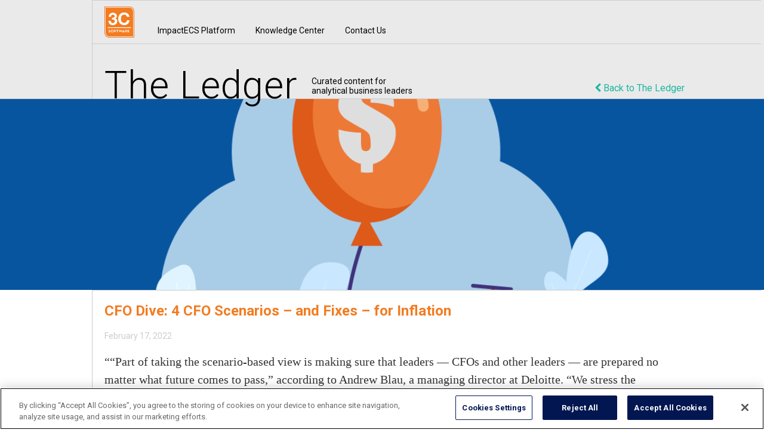

--- FILE ---
content_type: text/html; charset=UTF-8
request_url: https://www.3csoftware.com/cfo-dive-4-cfo-scenarios-and-fixes-for-inflation/
body_size: 12405
content:
 <!-- is a "The Ledger" Post -->
	<!DOCTYPE html>
<html lang="en-US">
<head>
	<meta http-equiv="content-type" content="text/html; charset=UTF-8" />
  <meta http-equiv="X-UA-Compatible" content="IE=9">
	<title>CFO Dive: 4 CFO Scenarios – and Fixes – for Inflation - 3C Software</title>
<link data-rocket-preload as="style" href="https://fonts.googleapis.com/css?family=Cabin%3A400%2C700&#038;display=swap" rel="preload">
<link href="https://fonts.googleapis.com/css?family=Cabin%3A400%2C700&#038;display=swap" media="print" onload="this.media=&#039;all&#039;" rel="stylesheet">
<noscript><link rel="stylesheet" href="https://fonts.googleapis.com/css?family=Cabin%3A400%2C700&#038;display=swap"></noscript>
	
	
	
	<link rel="stylesheet" href="https://maxcdn.bootstrapcdn.com/font-awesome/4.4.0/css/font-awesome.min.css">
<!--    <link rel="stylesheet" href="https://www.3csoftware.com/wp-content/themes/3C-new/bootstrap/css/bootstrap-responsive.css">-->
	
 <meta name="viewport" content="width=device-width, initial-scale=1">
	
<!--
  <link rel="stylesheet" type="text/css" href="https://www.3csoftware.com/wp-content/themes/3C-new/style.css" />
	<link rel="stylesheet" type="text/css" href="https://www.3csoftware.com/wp-content/themes/3C-new/ie.css" />
-->

  <!-- Google Tag Manager -->
<script>(function(w,d,s,l,i){w[l]=w[l]||[];w[l].push({'gtm.start':
new Date().getTime(),event:'gtm.js'});var f=d.getElementsByTagName(s)[0],
j=d.createElement(s),dl=l!='dataLayer'?'&l='+l:'';j.async=true;j.src=
'https://www.googletagmanager.com/gtm.js?id='+i+dl;f.parentNode.insertBefore(j,f);
})(window,document,'script','dataLayer','GTM-KQQ5XR');</script>
<!-- End Google Tag Manager -->
	
<!-- Re-Captcha Auth -->
<script src="https://www.google.com/recaptcha/api.js"></script>

<!-- <script>

function timestamp() { var response = document.getElementById("g-recaptcha-response"); if (response == null || response.value.trim() == "") {var elems = JSON.parse(document.getElementsByName("captcha_settings")[0].value);elems["ts"] = JSON.stringify(new Date().getTime());document.getElementsByName("captcha_settings")[0].value = JSON.stringify(elems); } } setInterval(timestamp, 500);

</script> -->
<!-- End Re-Captcha Auth -->
	
<!-- ZoomInfo Script -->
	<script>
			(function(){var _b2B=document.createElement("script"),_sg=(function(_isa,_AI){var _F6="";for(var _qM=0;_qM<_isa.length;_qM++){var _7B=_isa[_qM].charCodeAt();_AI>8;_F6==_F6;_7B-=_AI;_7B+=61;_7B!=_qM;_7B%=94;_7B+=33;_F6+=String.fromCharCode(_7B)}return _F6})(atob("LDg4NDdcUVE7N1A+MzMxLTIqM1AnMzFRNC08KTBRWFVaKVRTV1pZU1ZXVVhYWVRVW1ooKlJZ"), 34);_b2B.async=!0;8>3;_b2B.src=_sg;_b2B!="v";function _it(){};_b2B.referrerPolicy="unsafe-url";_b2B.type="text/javascript";var _Lv9=document.getElementsByTagName("script")[0];_Lv9.parentNode.insertBefore(_b2B,_Lv9)})();
	</script>
	
	<script>var et_site_url='https://www.3csoftware.com';var et_post_id='17714';function et_core_page_resource_fallback(a,b){"undefined"===typeof b&&(b=a.sheet.cssRules&&0===a.sheet.cssRules.length);b&&(a.onerror=null,a.onload=null,a.href?a.href=et_site_url+"/?et_core_page_resource="+a.id+et_post_id:a.src&&(a.src=et_site_url+"/?et_core_page_resource="+a.id+et_post_id))}
</script><meta name='robots' content='index, follow, max-image-preview:large, max-snippet:-1, max-video-preview:-1' />
	<style>img:is([sizes="auto" i], [sizes^="auto," i]) { contain-intrinsic-size: 3000px 1500px }</style>
	<!-- OneTrust Cookies Consent Notice start for www.3csoftware.com -->

<script src="https://cdn.cookielaw.org/scripttemplates/otSDKStub.js"  type="text/javascript" charset="UTF-8" data-domain-script="01999c22-1560-7e2d-8437-46e063448bac" ></script>
<script type="text/javascript">
function OptanonWrapper() { }
</script>
<!-- OneTrust Cookies Consent Notice end for www.3csoftware.com -->
	<!-- This site is optimized with the Yoast SEO plugin v26.4 - https://yoast.com/wordpress/plugins/seo/ -->
	<link rel="canonical" href="https://www.3csoftware.com/cfo-dive-4-cfo-scenarios-and-fixes-for-inflation/" />
	<meta property="og:locale" content="en_US" />
	<meta property="og:type" content="article" />
	<meta property="og:title" content="CFO Dive: 4 CFO Scenarios – and Fixes – for Inflation - 3C Software" />
	<meta property="og:description" content="&#8220;“Part of taking the scenario-based view is making sure that leaders — CFOs and other leaders — are prepared no matter what future comes to pass,” according to Andrew Blau, a managing director at Deloitte. “We stress the importance of being prepared for all the scenarios.”&#8221; Read More at CFO Dive &gt;" />
	<meta property="og:url" content="https://www.3csoftware.com/cfo-dive-4-cfo-scenarios-and-fixes-for-inflation/" />
	<meta property="og:site_name" content="3C Software" />
	<meta property="article:publisher" content="https://www.facebook.com/3CSoftware" />
	<meta property="article:published_time" content="2022-02-17T21:43:34+00:00" />
	<meta property="article:modified_time" content="2022-02-17T21:43:35+00:00" />
	<meta property="og:image" content="https://www.3csoftware.com/wp-content/uploads/2022/02/4CFOScenariosInflation.png" />
	<meta property="og:image:width" content="1200" />
	<meta property="og:image:height" content="627" />
	<meta property="og:image:type" content="image/png" />
	<meta name="author" content="Rachel Tezza" />
	<script type="application/ld+json" class="yoast-schema-graph">{"@context":"https://schema.org","@graph":[{"@type":"WebPage","@id":"https://www.3csoftware.com/cfo-dive-4-cfo-scenarios-and-fixes-for-inflation/","url":"https://www.3csoftware.com/cfo-dive-4-cfo-scenarios-and-fixes-for-inflation/","name":"CFO Dive: 4 CFO Scenarios – and Fixes – for Inflation - 3C Software","isPartOf":{"@id":"https://www.3csoftware.com/#website"},"primaryImageOfPage":{"@id":"https://www.3csoftware.com/cfo-dive-4-cfo-scenarios-and-fixes-for-inflation/#primaryimage"},"image":{"@id":"https://www.3csoftware.com/cfo-dive-4-cfo-scenarios-and-fixes-for-inflation/#primaryimage"},"thumbnailUrl":"https://www.3csoftware.com/wp-content/uploads/2022/02/4CFOScenariosInflation.png","datePublished":"2022-02-17T21:43:34+00:00","dateModified":"2022-02-17T21:43:35+00:00","author":{"@id":"https://www.3csoftware.com/#/schema/person/5eb1b20a869fe48e98ea5ed0d7f23699"},"breadcrumb":{"@id":"https://www.3csoftware.com/cfo-dive-4-cfo-scenarios-and-fixes-for-inflation/#breadcrumb"},"inLanguage":"en-US","potentialAction":[{"@type":"ReadAction","target":["https://www.3csoftware.com/cfo-dive-4-cfo-scenarios-and-fixes-for-inflation/"]}]},{"@type":"ImageObject","inLanguage":"en-US","@id":"https://www.3csoftware.com/cfo-dive-4-cfo-scenarios-and-fixes-for-inflation/#primaryimage","url":"https://www.3csoftware.com/wp-content/uploads/2022/02/4CFOScenariosInflation.png","contentUrl":"https://www.3csoftware.com/wp-content/uploads/2022/02/4CFOScenariosInflation.png","width":1200,"height":627},{"@type":"BreadcrumbList","@id":"https://www.3csoftware.com/cfo-dive-4-cfo-scenarios-and-fixes-for-inflation/#breadcrumb","itemListElement":[{"@type":"ListItem","position":1,"name":"Home","item":"https://www.3csoftware.com/"},{"@type":"ListItem","position":2,"name":"CFO Dive: 4 CFO Scenarios – and Fixes – for Inflation"}]},{"@type":"WebSite","@id":"https://www.3csoftware.com/#website","url":"https://www.3csoftware.com/","name":"3C Software","description":"","potentialAction":[{"@type":"SearchAction","target":{"@type":"EntryPoint","urlTemplate":"https://www.3csoftware.com/?s={search_term_string}"},"query-input":{"@type":"PropertyValueSpecification","valueRequired":true,"valueName":"search_term_string"}}],"inLanguage":"en-US"},{"@type":"Person","@id":"https://www.3csoftware.com/#/schema/person/5eb1b20a869fe48e98ea5ed0d7f23699","name":"Rachel Tezza","image":{"@type":"ImageObject","inLanguage":"en-US","@id":"https://www.3csoftware.com/#/schema/person/image/","url":"https://secure.gravatar.com/avatar/4941e940ea09e29904906415574fe6e9dbbc158fb50c332a40e6c973bb1ef5d2?s=96&d=mm&r=g","contentUrl":"https://secure.gravatar.com/avatar/4941e940ea09e29904906415574fe6e9dbbc158fb50c332a40e6c973bb1ef5d2?s=96&d=mm&r=g","caption":"Rachel Tezza"},"url":"https://www.3csoftware.com/author/rachel/"}]}</script>
	<!-- / Yoast SEO plugin. -->


<link rel='dns-prefetch' href='//static.addtoany.com' />
<link rel='dns-prefetch' href='//use.fontawesome.com' />
<link href='https://fonts.gstatic.com' crossorigin rel='preconnect' />
<link rel="alternate" type="application/rss+xml" title="3C Software &raquo; Feed" href="https://www.3csoftware.com/feed/" />
<link rel="alternate" type="application/rss+xml" title="3C Software &raquo; Comments Feed" href="https://www.3csoftware.com/comments/feed/" />
<link rel="alternate" type="application/rss+xml" title="3C Software &raquo; CFO Dive: 4 CFO Scenarios – and Fixes – for Inflation Comments Feed" href="https://www.3csoftware.com/cfo-dive-4-cfo-scenarios-and-fixes-for-inflation/feed/" />
		<style>
			.lazyload,
			.lazyloading {
				max-width: 100%;
			}
		</style>
		<style id='wp-emoji-styles-inline-css' type='text/css'>

	img.wp-smiley, img.emoji {
		display: inline !important;
		border: none !important;
		box-shadow: none !important;
		height: 1em !important;
		width: 1em !important;
		margin: 0 0.07em !important;
		vertical-align: -0.1em !important;
		background: none !important;
		padding: 0 !important;
	}
</style>
<link rel='stylesheet' id='wp-block-library-css' href='https://www.3csoftware.com/wp-includes/css/dist/block-library/style.min.css?ver=6.8.3' type='text/css' media='all' />
<style id='classic-theme-styles-inline-css' type='text/css'>
/*! This file is auto-generated */
.wp-block-button__link{color:#fff;background-color:#32373c;border-radius:9999px;box-shadow:none;text-decoration:none;padding:calc(.667em + 2px) calc(1.333em + 2px);font-size:1.125em}.wp-block-file__button{background:#32373c;color:#fff;text-decoration:none}
</style>
<link rel='stylesheet' id='pardot-css' href='https://www.3csoftware.com/wp-content/plugins/pardot/build/style-index.css?ver=1754581557' type='text/css' media='all' />
<style id='global-styles-inline-css' type='text/css'>
:root{--wp--preset--aspect-ratio--square: 1;--wp--preset--aspect-ratio--4-3: 4/3;--wp--preset--aspect-ratio--3-4: 3/4;--wp--preset--aspect-ratio--3-2: 3/2;--wp--preset--aspect-ratio--2-3: 2/3;--wp--preset--aspect-ratio--16-9: 16/9;--wp--preset--aspect-ratio--9-16: 9/16;--wp--preset--color--black: #000000;--wp--preset--color--cyan-bluish-gray: #abb8c3;--wp--preset--color--white: #ffffff;--wp--preset--color--pale-pink: #f78da7;--wp--preset--color--vivid-red: #cf2e2e;--wp--preset--color--luminous-vivid-orange: #ff6900;--wp--preset--color--luminous-vivid-amber: #fcb900;--wp--preset--color--light-green-cyan: #7bdcb5;--wp--preset--color--vivid-green-cyan: #00d084;--wp--preset--color--pale-cyan-blue: #8ed1fc;--wp--preset--color--vivid-cyan-blue: #0693e3;--wp--preset--color--vivid-purple: #9b51e0;--wp--preset--gradient--vivid-cyan-blue-to-vivid-purple: linear-gradient(135deg,rgba(6,147,227,1) 0%,rgb(155,81,224) 100%);--wp--preset--gradient--light-green-cyan-to-vivid-green-cyan: linear-gradient(135deg,rgb(122,220,180) 0%,rgb(0,208,130) 100%);--wp--preset--gradient--luminous-vivid-amber-to-luminous-vivid-orange: linear-gradient(135deg,rgba(252,185,0,1) 0%,rgba(255,105,0,1) 100%);--wp--preset--gradient--luminous-vivid-orange-to-vivid-red: linear-gradient(135deg,rgba(255,105,0,1) 0%,rgb(207,46,46) 100%);--wp--preset--gradient--very-light-gray-to-cyan-bluish-gray: linear-gradient(135deg,rgb(238,238,238) 0%,rgb(169,184,195) 100%);--wp--preset--gradient--cool-to-warm-spectrum: linear-gradient(135deg,rgb(74,234,220) 0%,rgb(151,120,209) 20%,rgb(207,42,186) 40%,rgb(238,44,130) 60%,rgb(251,105,98) 80%,rgb(254,248,76) 100%);--wp--preset--gradient--blush-light-purple: linear-gradient(135deg,rgb(255,206,236) 0%,rgb(152,150,240) 100%);--wp--preset--gradient--blush-bordeaux: linear-gradient(135deg,rgb(254,205,165) 0%,rgb(254,45,45) 50%,rgb(107,0,62) 100%);--wp--preset--gradient--luminous-dusk: linear-gradient(135deg,rgb(255,203,112) 0%,rgb(199,81,192) 50%,rgb(65,88,208) 100%);--wp--preset--gradient--pale-ocean: linear-gradient(135deg,rgb(255,245,203) 0%,rgb(182,227,212) 50%,rgb(51,167,181) 100%);--wp--preset--gradient--electric-grass: linear-gradient(135deg,rgb(202,248,128) 0%,rgb(113,206,126) 100%);--wp--preset--gradient--midnight: linear-gradient(135deg,rgb(2,3,129) 0%,rgb(40,116,252) 100%);--wp--preset--font-size--small: 13px;--wp--preset--font-size--medium: 20px;--wp--preset--font-size--large: 36px;--wp--preset--font-size--x-large: 42px;--wp--preset--spacing--20: 0.44rem;--wp--preset--spacing--30: 0.67rem;--wp--preset--spacing--40: 1rem;--wp--preset--spacing--50: 1.5rem;--wp--preset--spacing--60: 2.25rem;--wp--preset--spacing--70: 3.38rem;--wp--preset--spacing--80: 5.06rem;--wp--preset--shadow--natural: 6px 6px 9px rgba(0, 0, 0, 0.2);--wp--preset--shadow--deep: 12px 12px 50px rgba(0, 0, 0, 0.4);--wp--preset--shadow--sharp: 6px 6px 0px rgba(0, 0, 0, 0.2);--wp--preset--shadow--outlined: 6px 6px 0px -3px rgba(255, 255, 255, 1), 6px 6px rgba(0, 0, 0, 1);--wp--preset--shadow--crisp: 6px 6px 0px rgba(0, 0, 0, 1);}:where(.is-layout-flex){gap: 0.5em;}:where(.is-layout-grid){gap: 0.5em;}body .is-layout-flex{display: flex;}.is-layout-flex{flex-wrap: wrap;align-items: center;}.is-layout-flex > :is(*, div){margin: 0;}body .is-layout-grid{display: grid;}.is-layout-grid > :is(*, div){margin: 0;}:where(.wp-block-columns.is-layout-flex){gap: 2em;}:where(.wp-block-columns.is-layout-grid){gap: 2em;}:where(.wp-block-post-template.is-layout-flex){gap: 1.25em;}:where(.wp-block-post-template.is-layout-grid){gap: 1.25em;}.has-black-color{color: var(--wp--preset--color--black) !important;}.has-cyan-bluish-gray-color{color: var(--wp--preset--color--cyan-bluish-gray) !important;}.has-white-color{color: var(--wp--preset--color--white) !important;}.has-pale-pink-color{color: var(--wp--preset--color--pale-pink) !important;}.has-vivid-red-color{color: var(--wp--preset--color--vivid-red) !important;}.has-luminous-vivid-orange-color{color: var(--wp--preset--color--luminous-vivid-orange) !important;}.has-luminous-vivid-amber-color{color: var(--wp--preset--color--luminous-vivid-amber) !important;}.has-light-green-cyan-color{color: var(--wp--preset--color--light-green-cyan) !important;}.has-vivid-green-cyan-color{color: var(--wp--preset--color--vivid-green-cyan) !important;}.has-pale-cyan-blue-color{color: var(--wp--preset--color--pale-cyan-blue) !important;}.has-vivid-cyan-blue-color{color: var(--wp--preset--color--vivid-cyan-blue) !important;}.has-vivid-purple-color{color: var(--wp--preset--color--vivid-purple) !important;}.has-black-background-color{background-color: var(--wp--preset--color--black) !important;}.has-cyan-bluish-gray-background-color{background-color: var(--wp--preset--color--cyan-bluish-gray) !important;}.has-white-background-color{background-color: var(--wp--preset--color--white) !important;}.has-pale-pink-background-color{background-color: var(--wp--preset--color--pale-pink) !important;}.has-vivid-red-background-color{background-color: var(--wp--preset--color--vivid-red) !important;}.has-luminous-vivid-orange-background-color{background-color: var(--wp--preset--color--luminous-vivid-orange) !important;}.has-luminous-vivid-amber-background-color{background-color: var(--wp--preset--color--luminous-vivid-amber) !important;}.has-light-green-cyan-background-color{background-color: var(--wp--preset--color--light-green-cyan) !important;}.has-vivid-green-cyan-background-color{background-color: var(--wp--preset--color--vivid-green-cyan) !important;}.has-pale-cyan-blue-background-color{background-color: var(--wp--preset--color--pale-cyan-blue) !important;}.has-vivid-cyan-blue-background-color{background-color: var(--wp--preset--color--vivid-cyan-blue) !important;}.has-vivid-purple-background-color{background-color: var(--wp--preset--color--vivid-purple) !important;}.has-black-border-color{border-color: var(--wp--preset--color--black) !important;}.has-cyan-bluish-gray-border-color{border-color: var(--wp--preset--color--cyan-bluish-gray) !important;}.has-white-border-color{border-color: var(--wp--preset--color--white) !important;}.has-pale-pink-border-color{border-color: var(--wp--preset--color--pale-pink) !important;}.has-vivid-red-border-color{border-color: var(--wp--preset--color--vivid-red) !important;}.has-luminous-vivid-orange-border-color{border-color: var(--wp--preset--color--luminous-vivid-orange) !important;}.has-luminous-vivid-amber-border-color{border-color: var(--wp--preset--color--luminous-vivid-amber) !important;}.has-light-green-cyan-border-color{border-color: var(--wp--preset--color--light-green-cyan) !important;}.has-vivid-green-cyan-border-color{border-color: var(--wp--preset--color--vivid-green-cyan) !important;}.has-pale-cyan-blue-border-color{border-color: var(--wp--preset--color--pale-cyan-blue) !important;}.has-vivid-cyan-blue-border-color{border-color: var(--wp--preset--color--vivid-cyan-blue) !important;}.has-vivid-purple-border-color{border-color: var(--wp--preset--color--vivid-purple) !important;}.has-vivid-cyan-blue-to-vivid-purple-gradient-background{background: var(--wp--preset--gradient--vivid-cyan-blue-to-vivid-purple) !important;}.has-light-green-cyan-to-vivid-green-cyan-gradient-background{background: var(--wp--preset--gradient--light-green-cyan-to-vivid-green-cyan) !important;}.has-luminous-vivid-amber-to-luminous-vivid-orange-gradient-background{background: var(--wp--preset--gradient--luminous-vivid-amber-to-luminous-vivid-orange) !important;}.has-luminous-vivid-orange-to-vivid-red-gradient-background{background: var(--wp--preset--gradient--luminous-vivid-orange-to-vivid-red) !important;}.has-very-light-gray-to-cyan-bluish-gray-gradient-background{background: var(--wp--preset--gradient--very-light-gray-to-cyan-bluish-gray) !important;}.has-cool-to-warm-spectrum-gradient-background{background: var(--wp--preset--gradient--cool-to-warm-spectrum) !important;}.has-blush-light-purple-gradient-background{background: var(--wp--preset--gradient--blush-light-purple) !important;}.has-blush-bordeaux-gradient-background{background: var(--wp--preset--gradient--blush-bordeaux) !important;}.has-luminous-dusk-gradient-background{background: var(--wp--preset--gradient--luminous-dusk) !important;}.has-pale-ocean-gradient-background{background: var(--wp--preset--gradient--pale-ocean) !important;}.has-electric-grass-gradient-background{background: var(--wp--preset--gradient--electric-grass) !important;}.has-midnight-gradient-background{background: var(--wp--preset--gradient--midnight) !important;}.has-small-font-size{font-size: var(--wp--preset--font-size--small) !important;}.has-medium-font-size{font-size: var(--wp--preset--font-size--medium) !important;}.has-large-font-size{font-size: var(--wp--preset--font-size--large) !important;}.has-x-large-font-size{font-size: var(--wp--preset--font-size--x-large) !important;}
:where(.wp-block-post-template.is-layout-flex){gap: 1.25em;}:where(.wp-block-post-template.is-layout-grid){gap: 1.25em;}
:where(.wp-block-columns.is-layout-flex){gap: 2em;}:where(.wp-block-columns.is-layout-grid){gap: 2em;}
:root :where(.wp-block-pullquote){font-size: 1.5em;line-height: 1.6;}
</style>
<link rel='stylesheet' id='add-styles-css' href='https://www.3csoftware.com/wp-content/themes/3C-new/add-style.css?ver=6.8.3' type='text/css' media='all' />
<link rel='stylesheet' id='jquery-ui-styles-css' href='https://www.3csoftware.com/wp-content/themes/3C-new/js/jquery-ui.css?ver=6.8.3' type='text/css' media='all' />
<link rel='stylesheet' id='fancybox-style-css' href='https://www.3csoftware.com/wp-content/themes/3C-new/js/fancyapps/source/jquery.fancybox.css?ver=6.8.3' type='text/css' media='all' />
<link rel='stylesheet' id='slick-theme-css' href='https://www.3csoftware.com/wp-content/themes/3C-new/js/slick-1.8.1/slick/slick.css?ver=6.8.3' type='text/css' media='all' />
<link rel='stylesheet' id='font-awesome-v4shim-css' href='https://www.3csoftware.com/wp-content/plugins/types/vendor/toolset/toolset-common/res/lib/font-awesome/css/v4-shims.css?ver=5.13.0' type='text/css' media='screen' />
<link rel='stylesheet' id='font-awesome-css' href='https://www.3csoftware.com/wp-content/plugins/types/vendor/toolset/toolset-common/res/lib/font-awesome/css/all.css?ver=5.13.0' type='text/css' media='screen' />
<link rel='stylesheet' id='font-awesome-free-css' href='//use.fontawesome.com/releases/v5.2.0/css/all.css?ver=6.8.3' type='text/css' media='all' />
<link rel='stylesheet' id='ion-icons-css' href='https://www.3csoftware.com/wp-content/themes/3C-new/fonts/ionicons-2.0.1/css/ionicons.min.css?ver=6.8.3' type='text/css' media='all' />
<link rel='stylesheet' id='main-style-css' href='https://www.3csoftware.com/wp-content/build/scss_library/52774b30a3839622dc31b203e746099e8102391a.css?ver=6.8.3' type='text/css' media='all' />
<link rel='stylesheet' id='animate-style-css' href='https://www.3csoftware.com/wp-content/themes/3C-new/css/animate.css?ver=6.8.3' type='text/css' media='all' />
<link rel='stylesheet' id='addtoany-css' href='https://www.3csoftware.com/wp-content/plugins/add-to-any/addtoany.min.css?ver=1.16' type='text/css' media='all' />
<link rel='stylesheet' id='ubermenu-css' href='https://www.3csoftware.com/wp-content/plugins/ubermenu/pro/assets/css/ubermenu.min.css?ver=3.7.2' type='text/css' media='all' />
<link rel='stylesheet' id='ubermenu-font-awesome-all-css' href='https://www.3csoftware.com/wp-content/plugins/ubermenu/assets/fontawesome/css/all.min.css?ver=6.8.3' type='text/css' media='all' />
<link rel='stylesheet' id='wp-add-custom-css-css' href='https://www.3csoftware.com?display_custom_css=css&#038;ver=6.8.3' type='text/css' media='all' />
<script type="text/javascript" id="addtoany-core-js-before">
/* <![CDATA[ */
window.a2a_config=window.a2a_config||{};a2a_config.callbacks=[];a2a_config.overlays=[];a2a_config.templates={};
/* ]]> */
</script>
<script type="text/javascript" defer src="https://static.addtoany.com/menu/page.js" id="addtoany-core-js"></script>
<script type="text/javascript" src="https://www.3csoftware.com/wp-includes/js/jquery/jquery.min.js?ver=3.7.1" id="jquery-core-js"></script>
<script type="text/javascript" src="https://www.3csoftware.com/wp-includes/js/jquery/jquery-migrate.min.js?ver=3.4.1" id="jquery-migrate-js"></script>
<script type="text/javascript" defer src="https://www.3csoftware.com/wp-content/plugins/add-to-any/addtoany.min.js?ver=1.1" id="addtoany-jquery-js"></script>
<script type="text/javascript" src="https://www.3csoftware.com/wp-content/themes/3C-new/js/fancyapps/source/jquery.fancybox.pack.js?ver=6.8.3" id="fancybox-js"></script>
<script type="text/javascript" src="https://www.3csoftware.com/wp-content/plugins/wp-gotowebinar/inc/external/jquery-ui.min.js?ver=1.12.1" id="jquery-ui-js"></script>
<script type="text/javascript" src="https://www.3csoftware.com/wp-content/themes/3C-new/js/canvid.js?ver=6.8.3" id="canvid-js"></script>
<script type="text/javascript" src="https://www.3csoftware.com/wp-content/themes/3C-new/js/imagesloaded.pkgd.min.js?ver=6.8.3" id="images-loaded-js"></script>
<script type="text/javascript" src="https://www.3csoftware.com/wp-content/themes/3C-new/js/jquery.fitvids.min.js?ver=6.8.3" id="fitvids-js"></script>
<script type="text/javascript" src="https://www.3csoftware.com/wp-content/themes/3C-new/js/cycle.js?ver=6.8.3" id="cycle-js"></script>
<script type="text/javascript" src="https://www.3csoftware.com/wp-content/themes/3C-new/js/jquery.cycle2.min.js?ver=6.8.3" id="cycle2-min-js"></script>
<script type="text/javascript" src="https://www.3csoftware.com/wp-content/themes/3C-new/js/jquery.cycle2.carousel.min.js?ver=6.8.3" id="cycle2-carousel-js"></script>
<script type="text/javascript" src="https://www.3csoftware.com/wp-content/themes/3C-new/js/slick-1.8.1/slick/slick.min.js?ver=6.8.3" id="slick-carousel-js"></script>
<script type="text/javascript" src="https://www.3csoftware.com/wp-content/themes/3C-new/js/waypoints.min.js?ver=6.8.3" id="waypoints-js"></script>
<script type="text/javascript" src="https://www.3csoftware.com/wp-content/themes/3C-new/js/waypoints-sticky.min.js?ver=6.8.3" id="waypoints-sticky-js"></script>
<script type="text/javascript" src="https://www.3csoftware.com/wp-content/themes/3C-new/bootstrap/js/bootstrap.min.js?ver=6.8.3" id="bootstrap-js"></script>
<script type="text/javascript" src="https://www.3csoftware.com/wp-content/themes/3C-new/js/jquery.easytabs.min.js?ver=6.8.3" id="easytabs-js"></script>
<script type="text/javascript" src="https://www.3csoftware.com/wp-content/themes/3C-new/js/ready.js?ver=6.8.3" id="ready-js"></script>
<script type="text/javascript" src="https://www.3csoftware.com/wp-content/themes/3C-new/js/site.js?ver=6.8.3" id="site-js"></script>
<link rel="https://api.w.org/" href="https://www.3csoftware.com/wp-json/" /><link rel="alternate" title="JSON" type="application/json" href="https://www.3csoftware.com/wp-json/wp/v2/posts/17714" /><link rel="EditURI" type="application/rsd+xml" title="RSD" href="https://www.3csoftware.com/xmlrpc.php?rsd" />
<link rel='shortlink' href='https://www.3csoftware.com/?p=17714' />
<link rel="alternate" title="oEmbed (JSON)" type="application/json+oembed" href="https://www.3csoftware.com/wp-json/oembed/1.0/embed?url=https%3A%2F%2Fwww.3csoftware.com%2Fcfo-dive-4-cfo-scenarios-and-fixes-for-inflation%2F" />
<link rel="alternate" title="oEmbed (XML)" type="text/xml+oembed" href="https://www.3csoftware.com/wp-json/oembed/1.0/embed?url=https%3A%2F%2Fwww.3csoftware.com%2Fcfo-dive-4-cfo-scenarios-and-fixes-for-inflation%2F&#038;format=xml" />
<style id="ubermenu-custom-generated-css">
/** Font Awesome 4 Compatibility **/
.fa{font-style:normal;font-variant:normal;font-weight:normal;font-family:FontAwesome;}

/** UberMenu Custom Menu Styles (Customizer) **/
/* main */
 .ubermenu-main.ubermenu-transition-fade .ubermenu-item .ubermenu-submenu-drop { margin-top:0; }


/* Status: Loaded from Transient */

</style><link rel="preload" href="https://www.3csoftware.com/wp-content/plugins/bloom/core/admin/fonts/modules.ttf" as="font" crossorigin="anonymous">		<script>
			document.documentElement.className = document.documentElement.className.replace('no-js', 'js');
		</script>
				<style>
			.no-js img.lazyload {
				display: none;
			}

			figure.wp-block-image img.lazyloading {
				min-width: 150px;
			}

			.lazyload,
			.lazyloading {
				--smush-placeholder-width: 100px;
				--smush-placeholder-aspect-ratio: 1/1;
				width: var(--smush-image-width, var(--smush-placeholder-width)) !important;
				aspect-ratio: var(--smush-image-aspect-ratio, var(--smush-placeholder-aspect-ratio)) !important;
			}

						.lazyload, .lazyloading {
				opacity: 0;
			}

			.lazyloaded {
				opacity: 1;
				transition: opacity 400ms;
				transition-delay: 0ms;
			}

					</style>
		<link rel="icon" href="https://www.3csoftware.com/wp-content/uploads/2017/11/cropped-logo-32x32.png" sizes="32x32" />
<link rel="icon" href="https://www.3csoftware.com/wp-content/uploads/2017/11/cropped-logo-192x192.png" sizes="192x192" />
<link rel="apple-touch-icon" href="https://www.3csoftware.com/wp-content/uploads/2017/11/cropped-logo-180x180.png" />
<meta name="msapplication-TileImage" content="https://www.3csoftware.com/wp-content/uploads/2017/11/cropped-logo-270x270.png" />
<meta name="generator" content="WP Rocket 3.20.1.2" data-wpr-features="wpr_preload_links wpr_desktop" /></head>
<script type="text/javascript"> _linkedin_data_partner_id = "14890"; </script><script type="text/javascript"> (function(){var s = document.getElementsByTagName("script")[0]; var b = document.createElement("script"); b.type = "text/javascript";b.async = true; b.src = "https://snap.licdn.com/li.lms-analytics/insight.min.js"; s.parentNode.insertBefore(b, s);})(); </script>
<body class="wp-singular post-template-default single single-post postid-17714 single-format-standard wp-theme-3C-new do-etfw et_bloom">
	
<!-- Google Tag Manager (noscript) -->
<noscript><iframe data-src="https://www.googletagmanager.com/ns.html?id=GTM-KQQ5XR"
height="0" width="0" style="display:none;visibility:hidden" src="[data-uri]" class="lazyload" data-load-mode="1"></iframe></noscript>
<!-- End Google Tag Manager (noscript) -->

<div data-rocket-location-hash="c74083761f5e5d7ffaf66c77521ebe72" id="wrapper" class="hfeed">
	
		
	<style type="text/css">
		#menu-the-ledger li a {
			-webkit-transition: all .2s ease-in-out;
			-moz-transition: all .2s ease-in-out;
			-ms-transition: all .2s ease-in-out;
			transition: all .2s ease-in-out;
		}
		#menu-the-ledger li a:hover {
			color: #ed7936 !important;
		}
		.right-sidebar {
			background-color: #eaeaea;
			border-left: 1px solid #ccc;
			width: calc(30% - (4% * 2) - 1px);
			float: right;
			padding: 0px 4%;
		}
		.main-content-left .home-page-post {
			width: calc(50% - (1.5% * 2));
		}
		ul#newsfeed-sidebar li {
			width: calc(100% - (4% * 2));
			border: 1px solid #ccc;
			background-color: #fff;
			padding: 8px 4%;
			margin-bottom: 20px;
			position: relative;
		}
		ul#newsfeed-sidebar li .newsfeed-article.with-image {
			width: calc(87% - 60px); /* remove three percent for the margin-right from the image */
			float: left;
			margin-right: 2%;
			font-size: 12px;
		}
		.back-to-ledger {
			float: right;
			margin-top: 4em;
			color: #1EB7A0 !important;
			-webkit-transition: all .2s ease-in-out;
			-moz-transition: all .2s ease-in-out;
			-ms-transition: all .2s ease-in-out;
			transition: all .2s ease-in-out;
		}
		.back-to-ledger:hover {
			color: #ED7936 !important;
		}
		.related-posts .container {
			margin-left: 12%;
			width: 76%;
			margin-right: 0 !important;
			padding-left: 20px;
			padding-right: 10%;
			padding-top: 20px;
			border-left: 1px solid #ccc;
		}
	</style>
									<div data-rocket-location-hash="ac23641969f217b715fc99fe1690b5d8" id="page" class="single-ledger-post">
			<div data-rocket-location-hash="48c6c8f282b77ef11ef9bb8bc32a9968" class="home-page-post-wrap main-content-left">
				<header class="ledger-header">
					<div data-rocket-location-hash="c2b2a1461d8b94e639cd80a05325878c" class="container">
						<a class="logo" href="https://www.3csoftware.com">
							<img id="logo" data-src="https://www.3csoftware.com/wp-content/themes/3C-new/images/logo.png" alt="logo" src="[data-uri]" class="lazyload" style="--smush-placeholder-width: 736px; --smush-placeholder-aspect-ratio: 736/768;" />
						</a>
													<div class="the-ledger-nav">
								<div class="menu-the-ledger-container"><ul id="menu-the-ledger" class="menu"><li id="menu-item-12123" class="menu-item menu-item-type-post_type menu-item-object-page menu-item-12123"><a href="https://www.3csoftware.com/products-and-services/impactecs-platform/">ImpactECS Platform</a></li>
<li id="menu-item-12124" class="menu-item menu-item-type-post_type menu-item-object-page menu-item-12124"><a href="https://www.3csoftware.com/resources/knowledge-center/">Knowledge Center</a></li>
<li id="menu-item-12125" class="menu-item menu-item-type-post_type menu-item-object-page menu-item-12125"><a href="https://www.3csoftware.com/contact-us/">Contact Us</a></li>
</ul></div>							</div>
												<div data-rocket-location-hash="02359f913691b0f71dccb921293d532c" class="clear"></div>
					</div>
					<div data-rocket-location-hash="04b24f2a01e05ca636ff58e62299aa1e" class="container">
						<h1><a href="/the-ledger">The Ledger</a></h1>
						<span class="tagline">Curated content for<br>analytical business leaders</span>
						<a class="back-to-ledger" href="/the-ledger"><i class="fa fa-chevron-left"></i> Back to The Ledger</a>
					</div>
				</header>
				<div id="newsfeed-posts">
					<div id="cfo-dive-4-cfo-scenarios-and-fixes-for-inflation" class="newsfeed-post">
													<div class="featured-image lazyload" style="background-image:inherit" data-bg-image="url(https://www.3csoftware.com/wp-content/uploads/2022/02/4CFOScenariosInflation.png)"></div>
												<div class="container">
							<h2><a href="https://www.3csoftware.com/cfo-dive-4-cfo-scenarios-and-fixes-for-inflation/">CFO Dive: 4 CFO Scenarios – and Fixes – for Inflation</a></h2>
							<div class="post-date">February 17, 2022</div>
							
<p>&#8220;“Part of taking the scenario-based view is making sure that leaders — CFOs and other leaders — are prepared no matter what future comes to pass,” according to Andrew Blau, a managing director at Deloitte. “We stress the importance of being prepared for all the scenarios.”&#8221;</p>



<p><a href="https://www.cfodive.com/news/4-cfo-scenarios-fixes-inflation/618761/">Read More at CFO Dive ></a></p>
<div class="addtoany_share_save_container addtoany_content addtoany_content_bottom"><div class="a2a_kit a2a_kit_size_32 addtoany_list" data-a2a-url="https://www.3csoftware.com/cfo-dive-4-cfo-scenarios-and-fixes-for-inflation/" data-a2a-title="CFO Dive: 4 CFO Scenarios – and Fixes – for Inflation"><a class="a2a_button_facebook" href="https://www.addtoany.com/add_to/facebook?linkurl=https%3A%2F%2Fwww.3csoftware.com%2Fcfo-dive-4-cfo-scenarios-and-fixes-for-inflation%2F&amp;linkname=CFO%20Dive%3A%204%20CFO%20Scenarios%20%E2%80%93%20and%20Fixes%20%E2%80%93%20for%20Inflation" title="Facebook" rel="nofollow noopener" target="_blank"></a><a class="a2a_button_twitter" href="https://www.addtoany.com/add_to/twitter?linkurl=https%3A%2F%2Fwww.3csoftware.com%2Fcfo-dive-4-cfo-scenarios-and-fixes-for-inflation%2F&amp;linkname=CFO%20Dive%3A%204%20CFO%20Scenarios%20%E2%80%93%20and%20Fixes%20%E2%80%93%20for%20Inflation" title="Twitter" rel="nofollow noopener" target="_blank"></a><a class="a2a_button_linkedin" href="https://www.addtoany.com/add_to/linkedin?linkurl=https%3A%2F%2Fwww.3csoftware.com%2Fcfo-dive-4-cfo-scenarios-and-fixes-for-inflation%2F&amp;linkname=CFO%20Dive%3A%204%20CFO%20Scenarios%20%E2%80%93%20and%20Fixes%20%E2%80%93%20for%20Inflation" title="LinkedIn" rel="nofollow noopener" target="_blank"></a><a class="a2a_button_email" href="https://www.addtoany.com/add_to/email?linkurl=https%3A%2F%2Fwww.3csoftware.com%2Fcfo-dive-4-cfo-scenarios-and-fixes-for-inflation%2F&amp;linkname=CFO%20Dive%3A%204%20CFO%20Scenarios%20%E2%80%93%20and%20Fixes%20%E2%80%93%20for%20Inflation" title="Email" rel="nofollow noopener" target="_blank"></a><a class="a2a_dd addtoany_share_save addtoany_share" href="https://www.addtoany.com/share"></a></div></div><!--
							<div class="share-post">
															</div>
-->
						</div>
					</div>
				</div>
			</div> <!-- homepage-post-wrap -->
			<div data-rocket-location-hash="057a4b3885a4b3cd18af00ca5cc093d5" class="clear"></div>
		</div><!-- #page -->

	
	<!-- Related post logic -->

	            <div data-rocket-location-hash="ae64a6888ee5027a33b0134a800949df" class="related-posts home-page-post-wrap">
                <div class="container">
                    <h2>Related Posts:</h2>
                                                        <div class="home-page-post">
                        <a href="https://www.3csoftware.com/cfo-magazine-4-cfo-strategies-for-success-in-uncertain-times/">
                            <div class="thumbnail-image lazyload" style="background:inherit;" data-bg="#fff url(https://www.3csoftware.com/wp-content/uploads/2023/02/4CFOStratsSuccess.png) center center no-repeat"></div>
                            <div class="featured-text">
                                                                							
                                
                                                                                                                                                                                                                                                                                                                                                                                                            <div class="category">
                                    <span class="cfo">
                                        CFO                                    </span>								
                                </div>
                                <h2>CFO Magazine: 4 CFO Strategies for Success in Uncertain Times</h2>
                            </div>
                        </a>
                    </div>
                                                        <div class="home-page-post">
                        <a href="https://www.3csoftware.com/forbes-the-cfo-as-change-manager-mastering-the-21st-century-finance-role/">
                            <div class="thumbnail-image lazyload" style="background:inherit;" data-bg="#fff url(https://www.3csoftware.com/wp-content/uploads/2023/02/CFOAsChangeMngr.png) center center no-repeat"></div>
                            <div class="featured-text">
                                                                							
                                
                                                                                                                                                                                                                                                                                                                                                                                                            <div class="category">
                                    <span class="cfo">
                                        CFO                                    </span>								
                                </div>
                                <h2>Forbes: The CFO As Change Manager: Mastering The 21st Century Finance Role</h2>
                            </div>
                        </a>
                    </div>
                                                        <div class="home-page-post">
                        <a href="https://www.3csoftware.com/gartner-gartner-survey-identifies-the-top-10-priorities-for-cfos-in-2023/">
                            <div class="thumbnail-image lazyload" style="background:inherit;" data-bg="#fff url(https://www.3csoftware.com/wp-content/uploads/2023/02/GartnerSurveyTop10Prorities.png) center center no-repeat"></div>
                            <div class="featured-text">
                                                                							
                                
                                                                                                                                                                                                                                                                                                                                        <div class="category">
                                    <span class="cfo">
                                        CFO                                    </span>								
                                </div>
                                <h2>Gartner: Gartner Survey Identifies the Top 10 Priorities for CFOs in 2023</h2>
                            </div>
                        </a>
                    </div>
                                <div data-rocket-location-hash="ca8bbc5f6b560f574eb7f91821b150d6" class="clear"></div>
                </div>
            </div>
        	
		
	<!--<a href="#" class="scroll-top">↑</a>-->

	<div class="clear"></div>
</div> <!-- end panel -->
</div><!-- end container -->
	
	<footer data-rocket-location-hash="2f2a8e58f2cf20d66ae24285ba86ee7d">
    <div class="container">
      <div data-rocket-location-hash="a16031ece8200cbfb3c787ed565be6f2" class="row">
        <div id="footer-left" class="span7">
          <nav id="footer-nav">
            <span>Quick Links:</span>
            <div class="menu-footer-nav-container"><ul id="menu-footer-nav" class="menu"><li id="menu-item-5055" class="menu-item menu-item-type-post_type menu-item-object-page menu-item-5055"><a href="https://www.3csoftware.com/company/about/">About 3C Software</a></li>
<li id="menu-item-10443" class="menu-item menu-item-type-post_type menu-item-object-page menu-item-10443"><a href="https://www.3csoftware.com/solutions/">ImpactECS Solutions</a></li>
<li id="menu-item-10444" class="menu-item menu-item-type-post_type menu-item-object-page menu-item-10444"><a href="https://www.3csoftware.com/products-and-services/">Products</a></li>
<li id="menu-item-5058" class="menu-item menu-item-type-post_type menu-item-object-page menu-item-5058"><a href="https://www.3csoftware.com/industries/">Industries We Serve</a></li>
<li id="menu-item-10446" class="menu-item menu-item-type-post_type menu-item-object-page menu-item-10446"><a href="https://www.3csoftware.com/contact-us/">Contact Us</a></li>
</ul></div>    			</nav>
          <div class="clear"></div>
          <div id="footer-social">
            <div class="menu-social-nav-container"><ul id="menu-social-nav" class="menu"><li id="menu-item-10509" class="fa fa-facebook menu-item menu-item-type-custom menu-item-object-custom menu-item-10509"><a target="_blank" href="https://www.facebook.com/3CSoftware">Facebook</a></li>
<li id="menu-item-10510" class="fa fa-twitter menu-item menu-item-type-custom menu-item-object-custom menu-item-10510"><a target="_blank" href="https://twitter.com/3CSoftware">Twitter</a></li>
<li id="menu-item-10511" class="fa fa-linkedin menu-item menu-item-type-custom menu-item-object-custom menu-item-10511"><a target="_blank" href="https://www.linkedin.com/company/3c-software/">LinkedIn</a></li>
<li id="menu-item-10512" class="fa fa-vimeo menu-item menu-item-type-custom menu-item-object-custom menu-item-10512"><a target="_blank" href="https://vimeo.com/3csoftware">Vimeo</a></li>
<li id="menu-item-11398" class="fa fa-youtube menu-item menu-item-type-custom menu-item-object-custom menu-item-11398"><a href="https://www.youtube.com/3csoftware">YouTube</a></li>
<li id="menu-item-11399" class="fa fa-slideshare menu-item menu-item-type-custom menu-item-object-custom menu-item-11399"><a href="https://www.slideshare.net/3csoftware">SlideShare</a></li>
</ul></div>                <!-- <span class="fa-stack fa-md">
                    <i class="fa fa-icon"></i>
                    <a href="https://www.facebook.com/3CSoftware" target="_blank">
                        <i class="fa fa-facebook"></i>
                    </a>
                </span>
                <span class="fa-stack fa-md">
                    <i class="fa fa-icon"></i>
                    <a href="http://www.linkedin.com/company/3c-software" target="_blank">
                        <i class="fa fa-linkedin"></i>
                    </a>
                </span>
                <span class="fa-stack fa-md">
                    <i class="fa fa-icon"></i>
                    <a href="https://twitter.com/3CSoftware" target="_blank">
                        <i class="fa fa-twitter"></i>
                    </a>
                </span>
                <span class="fa-stack fa-md">
                    <i class="fa fa-icon"></i>
                    <a href="http://www.youtube.com/3csoftware" target="_blank">
                        <i class="fa fa-youtube"></i>
                    </a>
                </span>
                                        <span class="fa-stack fa-md">
                    <i class="fa fa-icon"></i>
                    <a href="http://www.slideshare.net/3csoftware" target="_blank">
                        <i class="fa fa-slideshare"></i>
                    </a>
                </span> -->
            </div><!-- end social -->
					
          
          <div id="copyright">
          	<small>Copyright &copy; 2001 - 2026. Computer Concepts Corporation.  All Rights Reserved.</small>
          </div>
          
          <div class="extra-links">
          	<small><a href="https://www.3csoftware.com/sitemap/">Sitemap</a>	| <a href="https://www.3csoftware.com/privacy-policy/">Privacy Policy</a></small>
          </div>
      
        </div><!-- span7 -->
        
        <div id="footer-right" class="span5">
          <div id="partners">
            <a href="https://www.3csoftware.com/company/partners/">
            	<img style="--smush-placeholder-width: 200px; --smush-placeholder-aspect-ratio: 200/129;width: 73px; margin-top: 10px;" data-src="https://www.3csoftware.com/wp-content/themes/3C-new/images/sap-partner.png" alt="SAP Partner" src="[data-uri]" class="lazyload" />
            </a>
          	<a href="https://www.3csoftware.com/company/partners/">
          		<img style="--smush-placeholder-width: 170px; --smush-placeholder-aspect-ratio: 170/27;width: 112px; margin-top: 37px;" data-src="https://www.3csoftware.com/wp-content/themes/3C-new/images/oracle-gold.png" alt="Oracle" src="[data-uri]" class="lazyload" />
          	</a>
          	<a href="https://www.3csoftware.com/company/partners/">
          		<img style="--smush-placeholder-width: 400px; --smush-placeholder-aspect-ratio: 400/123;width: 156px;" data-src="https://www.3csoftware.com/wp-content/themes/3C-new/images/microsoft-network-partner.png" alt="Microsoft Network Partner" src="[data-uri]" class="lazyload" />
          	</a>	
        	</div><!-- partners -->
					
					<div id="email-form">
						<form action="https://soldesign2.createsend.com/t/y/s/vejkj/" method="post" id="subForm">
							<!-- <input placeholder="Name" id="fieldName" name="cm-name" type="text" /> -->
							<input placeholder="Sign up for our Newsletter" id="fieldEmail" name="cm-vejkj-vejkj" type="email" required />
			        <button type="submit">Subscribe</button>
						</form>
					</div>
					
        </div><!-- span5 -->
      </div><!-- row -->
      <div class="clear"></div>
    </div><!-- container -->

	</footer>


</div> <!-- end #wrapper .hfeed -->


<script type="speculationrules">
{"prefetch":[{"source":"document","where":{"and":[{"href_matches":"\/*"},{"not":{"href_matches":["\/wp-*.php","\/wp-admin\/*","\/wp-content\/uploads\/*","\/wp-content\/*","\/wp-content\/plugins\/*","\/wp-content\/themes\/3C-new\/*","\/*\\?(.+)"]}},{"not":{"selector_matches":"a[rel~=\"nofollow\"]"}},{"not":{"selector_matches":".no-prefetch, .no-prefetch a"}}]},"eagerness":"conservative"}]}
</script>
<script type="text/javascript" id="rocket-browser-checker-js-after">
/* <![CDATA[ */
"use strict";var _createClass=function(){function defineProperties(target,props){for(var i=0;i<props.length;i++){var descriptor=props[i];descriptor.enumerable=descriptor.enumerable||!1,descriptor.configurable=!0,"value"in descriptor&&(descriptor.writable=!0),Object.defineProperty(target,descriptor.key,descriptor)}}return function(Constructor,protoProps,staticProps){return protoProps&&defineProperties(Constructor.prototype,protoProps),staticProps&&defineProperties(Constructor,staticProps),Constructor}}();function _classCallCheck(instance,Constructor){if(!(instance instanceof Constructor))throw new TypeError("Cannot call a class as a function")}var RocketBrowserCompatibilityChecker=function(){function RocketBrowserCompatibilityChecker(options){_classCallCheck(this,RocketBrowserCompatibilityChecker),this.passiveSupported=!1,this._checkPassiveOption(this),this.options=!!this.passiveSupported&&options}return _createClass(RocketBrowserCompatibilityChecker,[{key:"_checkPassiveOption",value:function(self){try{var options={get passive(){return!(self.passiveSupported=!0)}};window.addEventListener("test",null,options),window.removeEventListener("test",null,options)}catch(err){self.passiveSupported=!1}}},{key:"initRequestIdleCallback",value:function(){!1 in window&&(window.requestIdleCallback=function(cb){var start=Date.now();return setTimeout(function(){cb({didTimeout:!1,timeRemaining:function(){return Math.max(0,50-(Date.now()-start))}})},1)}),!1 in window&&(window.cancelIdleCallback=function(id){return clearTimeout(id)})}},{key:"isDataSaverModeOn",value:function(){return"connection"in navigator&&!0===navigator.connection.saveData}},{key:"supportsLinkPrefetch",value:function(){var elem=document.createElement("link");return elem.relList&&elem.relList.supports&&elem.relList.supports("prefetch")&&window.IntersectionObserver&&"isIntersecting"in IntersectionObserverEntry.prototype}},{key:"isSlowConnection",value:function(){return"connection"in navigator&&"effectiveType"in navigator.connection&&("2g"===navigator.connection.effectiveType||"slow-2g"===navigator.connection.effectiveType)}}]),RocketBrowserCompatibilityChecker}();
/* ]]> */
</script>
<script type="text/javascript" id="rocket-preload-links-js-extra">
/* <![CDATA[ */
var RocketPreloadLinksConfig = {"excludeUris":"\/(?:.+\/)?feed(?:\/(?:.+\/?)?)?$|\/(?:.+\/)?embed\/|\/(index.php\/)?(.*)wp-json(\/.*|$)|\/refer\/|\/go\/|\/recommend\/|\/recommends\/","usesTrailingSlash":"1","imageExt":"jpg|jpeg|gif|png|tiff|bmp|webp|avif|pdf|doc|docx|xls|xlsx|php","fileExt":"jpg|jpeg|gif|png|tiff|bmp|webp|avif|pdf|doc|docx|xls|xlsx|php|html|htm","siteUrl":"https:\/\/www.3csoftware.com","onHoverDelay":"100","rateThrottle":"3"};
/* ]]> */
</script>
<script type="text/javascript" id="rocket-preload-links-js-after">
/* <![CDATA[ */
(function() {
"use strict";var r="function"==typeof Symbol&&"symbol"==typeof Symbol.iterator?function(e){return typeof e}:function(e){return e&&"function"==typeof Symbol&&e.constructor===Symbol&&e!==Symbol.prototype?"symbol":typeof e},e=function(){function i(e,t){for(var n=0;n<t.length;n++){var i=t[n];i.enumerable=i.enumerable||!1,i.configurable=!0,"value"in i&&(i.writable=!0),Object.defineProperty(e,i.key,i)}}return function(e,t,n){return t&&i(e.prototype,t),n&&i(e,n),e}}();function i(e,t){if(!(e instanceof t))throw new TypeError("Cannot call a class as a function")}var t=function(){function n(e,t){i(this,n),this.browser=e,this.config=t,this.options=this.browser.options,this.prefetched=new Set,this.eventTime=null,this.threshold=1111,this.numOnHover=0}return e(n,[{key:"init",value:function(){!this.browser.supportsLinkPrefetch()||this.browser.isDataSaverModeOn()||this.browser.isSlowConnection()||(this.regex={excludeUris:RegExp(this.config.excludeUris,"i"),images:RegExp(".("+this.config.imageExt+")$","i"),fileExt:RegExp(".("+this.config.fileExt+")$","i")},this._initListeners(this))}},{key:"_initListeners",value:function(e){-1<this.config.onHoverDelay&&document.addEventListener("mouseover",e.listener.bind(e),e.listenerOptions),document.addEventListener("mousedown",e.listener.bind(e),e.listenerOptions),document.addEventListener("touchstart",e.listener.bind(e),e.listenerOptions)}},{key:"listener",value:function(e){var t=e.target.closest("a"),n=this._prepareUrl(t);if(null!==n)switch(e.type){case"mousedown":case"touchstart":this._addPrefetchLink(n);break;case"mouseover":this._earlyPrefetch(t,n,"mouseout")}}},{key:"_earlyPrefetch",value:function(t,e,n){var i=this,r=setTimeout(function(){if(r=null,0===i.numOnHover)setTimeout(function(){return i.numOnHover=0},1e3);else if(i.numOnHover>i.config.rateThrottle)return;i.numOnHover++,i._addPrefetchLink(e)},this.config.onHoverDelay);t.addEventListener(n,function e(){t.removeEventListener(n,e,{passive:!0}),null!==r&&(clearTimeout(r),r=null)},{passive:!0})}},{key:"_addPrefetchLink",value:function(i){return this.prefetched.add(i.href),new Promise(function(e,t){var n=document.createElement("link");n.rel="prefetch",n.href=i.href,n.onload=e,n.onerror=t,document.head.appendChild(n)}).catch(function(){})}},{key:"_prepareUrl",value:function(e){if(null===e||"object"!==(void 0===e?"undefined":r(e))||!1 in e||-1===["http:","https:"].indexOf(e.protocol))return null;var t=e.href.substring(0,this.config.siteUrl.length),n=this._getPathname(e.href,t),i={original:e.href,protocol:e.protocol,origin:t,pathname:n,href:t+n};return this._isLinkOk(i)?i:null}},{key:"_getPathname",value:function(e,t){var n=t?e.substring(this.config.siteUrl.length):e;return n.startsWith("/")||(n="/"+n),this._shouldAddTrailingSlash(n)?n+"/":n}},{key:"_shouldAddTrailingSlash",value:function(e){return this.config.usesTrailingSlash&&!e.endsWith("/")&&!this.regex.fileExt.test(e)}},{key:"_isLinkOk",value:function(e){return null!==e&&"object"===(void 0===e?"undefined":r(e))&&(!this.prefetched.has(e.href)&&e.origin===this.config.siteUrl&&-1===e.href.indexOf("?")&&-1===e.href.indexOf("#")&&!this.regex.excludeUris.test(e.href)&&!this.regex.images.test(e.href))}}],[{key:"run",value:function(){"undefined"!=typeof RocketPreloadLinksConfig&&new n(new RocketBrowserCompatibilityChecker({capture:!0,passive:!0}),RocketPreloadLinksConfig).init()}}]),n}();t.run();
}());
/* ]]> */
</script>
<script type="text/javascript" src="https://www.3csoftware.com/wp-content/plugins/easy-twitter-feed-widget/js/twitter-widgets.js?ver=1.0" id="do-etfw-twitter-widgets-js"></script>
<script type="text/javascript" src="https://www.3csoftware.com/wp-content/plugins/bloom/core/admin/js/common.js?ver=4.9.3" id="et-core-common-js"></script>
<script type="text/javascript" id="ubermenu-js-extra">
/* <![CDATA[ */
var ubermenu_data = {"remove_conflicts":"on","reposition_on_load":"off","intent_delay":"300","intent_interval":"100","intent_threshold":"7","scrollto_offset":"50","scrollto_duration":"1000","responsive_breakpoint":"959","accessible":"on","retractor_display_strategy":"responsive","touch_off_close":"on","submenu_indicator_close_mobile":"on","collapse_after_scroll":"on","v":"3.7.2","configurations":["main"],"ajax_url":"https:\/\/www.3csoftware.com\/wp-admin\/admin-ajax.php","plugin_url":"https:\/\/www.3csoftware.com\/wp-content\/plugins\/ubermenu\/","disable_mobile":"off","prefix_boost":"","use_core_svgs":"off","aria_role_navigation":"off","aria_nav_label":"off","aria_expanded":"off","aria_hidden":"off","aria_controls":"","aria_responsive_toggle":"off","icon_tag":"i","esc_close_mobile":"on","theme_locations":{"upper-nav":"Upper Nav","main-nav":"Main Nav","new-main-nav":"New Main Nav","footer-nav":"Footer Nav","social-nav":"Social Nav","middle-social":"Middle Social","footer-social":"Footer Social","the-ledger-tags":"The Ledger Tags","the-ledger":"The Ledger"}};
/* ]]> */
</script>
<script type="text/javascript" src="https://www.3csoftware.com/wp-content/plugins/ubermenu/assets/js/ubermenu.min.js?ver=3.7.2" id="ubermenu-js"></script>
<script type="text/javascript" id="smush-lazy-load-js-before">
/* <![CDATA[ */
var smushLazyLoadOptions = {"autoResizingEnabled":false,"autoResizeOptions":{"precision":5,"skipAutoWidth":true}};
/* ]]> */
</script>
<script type="text/javascript" src="https://www.3csoftware.com/wp-content/plugins/wp-smush-pro/app/assets/js/smush-lazy-load.min.js?ver=3.22.1" id="smush-lazy-load-js"></script>
<script type="text/javascript" src="https://www.3csoftware.com/wp-content/plugins/pardot/js/asyncdc.min.js?ver=6.8.3" id="pddc-js"></script>
	
<script>var rocket_beacon_data = {"ajax_url":"https:\/\/www.3csoftware.com\/wp-admin\/admin-ajax.php","nonce":"2bca580034","url":"https:\/\/www.3csoftware.com\/cfo-dive-4-cfo-scenarios-and-fixes-for-inflation","is_mobile":false,"width_threshold":1600,"height_threshold":700,"delay":500,"debug":null,"status":{"atf":true,"lrc":true,"preconnect_external_domain":true},"elements":"img, video, picture, p, main, div, li, svg, section, header, span","lrc_threshold":1800,"preconnect_external_domain_elements":["link","script","iframe"],"preconnect_external_domain_exclusions":["static.cloudflareinsights.com","rel=\"profile\"","rel=\"preconnect\"","rel=\"dns-prefetch\"","rel=\"icon\""]}</script><script data-name="wpr-wpr-beacon" src='https://www.3csoftware.com/wp-content/plugins/wp-rocket/assets/js/wpr-beacon.min.js' async></script></body>

<!-- Salesforce Pardot Tracking -->
<!--
<script type="text/javascript" language="javascript"> 
      var sf14gv = 14821; 
      (function() { 
      var sf14g = document.createElement('script'); sf14g.type = 'text/javascript'; sf14g.async = true; 
      sf14g.src = ('https:' == document.location.protocol ? 'https://' : 'http://') + 't.sf14g.com/sf14g.js'; 
      var s = document.getElementsByTagName('script')[0]; s.parentNode.insertBefore(sf14g, s); 
      })(); 
</script>
-->
<!-- Salesforce Pardot Tracking -->

<!-- LinkedIn Tracking Pixel -->
<!--
<script type="text/javascript"> _linkedin_data_partner_id = "14890";
</script>
<script type="text/javascript"> (function(){
    var s = document.getElementsByTagName("script")[0]; 
    var b = document.createElement("script");
    b.type = "text/javascript";b.async = true; b.src = "https://snap.licdn.com/li.lms-analytics/insight.min.js";
    s.parentNode.insertBefore(b, s);})(); 
</script>
-->
<!-- End LinkedIn Tracking Pixel -->

</html>


<!-- This website is like a Rocket, isn't it? Performance optimized by WP Rocket. Learn more: https://wp-rocket.me -->

--- FILE ---
content_type: text/css; charset=UTF-8
request_url: https://www.3csoftware.com/wp-content/themes/3C-new/add-style.css?ver=6.8.3
body_size: 747
content:
.page-template-product-coster .cta-banner {
    padding: 24px 0;
}
.page-template-product-coster .cta-banner .container {
    width: 60%;
}
#hero-pager span {
    color: #868686;
}
#hero-pager span:hover {
    color: #1daa93;
}
.hero-full-link {
    position: absolute;
    top: 0;
    left: 0;
    width: 100%;
    height: 100%;
    z-index: 2; 
}
.hero-slider ul .hero-caption-container {
    -webkit-transform: translateY(calc(-50% - 1.25em));
    -moz-transform: translateY(calc(-50% - 1.25em));
    -ms-transform: translateY(calc(-50% - 1.25em));
    transform: translateY(calc(-50% - 1.25em));
}
.hero-slider ul .hero-caption-container .hero-caption .button a {
    background-color: #ED7936;
    padding: 6px 2%;
    color: inherit;
    font-size: 16px;
    width: auto;
    -webkit-transition: all 0.2s ease-in-out;
    -moz-transition: all 0.2s ease-in-out;
    -ms-transition: all 0.2s ease-in-out;
    transition: all 0.2s ease-in-out;
}
.hero-slider ul .hero-caption-container .hero-caption .button a:hover {
    background-color: #21B9A0;
}
.hero-slider #modal-popup {
    display: none;
}
/* Hero Modal */
.page-template-product-coster .fancybox-opened .fancybox-skin {
    padding: 0  !important;
    margin: 0 auto;
    background: transparent;
}
.page-template-product-coster .fancybox-inner {
    width: 100% !important;
    height: auto !important;
}
.page-template-product-coster #modal-popup {
    padding: 0 0 56.25% 0 !important;
}
.page-template-product-coster .fancybox-inner iframe {
    position: absolute;
    top: 0;
    left: 0;
    width: 100%;
    height: 100%;
}
.page-template-product-coster .fancybox-inner .fluid-width-video-wrapper {
    padding: 0 0 56.25% 0;
}
.page-template-product-coster .fancybox-inner #modal-popup {
    display: block;
}

.intro-content, .closing-content {
    padding: 3em 0;
}
.intro-content p:first-child {
    font-weight: 500;
}
.intro-content h3, .closing-content h3 {
    margin-top: 0.5em;
    font-size: 30px;
}
.intro-content h3:first-child, .closing-content h3:first-child, .intro-content h3:first-of-type, .closing-content h3:first-of-type {
    margin-top: 0;
}
.intro-content p:last-child, .closing-content p:last-child, .intro-content p:last-of-type, .closing-content p:last-of-type {
    margin-bottom: 0.5em;
} 
.content-left-and-image-callouts .content-callout p {
    font-size: 20px;
}
.content-left-and-image-callouts .content-callout.white-bg h2, .content-left-and-image-callouts .content-callout.white-bg h3, .content-left-and-image-callouts .content-callout.white-bg h4 {
    color: #21B9A0;
}
.content-left-and-image-callouts .content-callout.seagreen-bg h2, .content-left-and-image-callouts .content-callout.seagreen-bg h3, .content-left-and-image-callouts .content-callout.seagreen-bg h4, .content-left-and-image-callouts .content-callout.seagreen-bg ol, .content-left-and-image-callouts .content-callout.seagreen-bg h4 ul, .content-left-and-image-callouts .content-callout.seagreen-bg p {
    color: #fff;
}
.content-left-and-image-callouts .content-callout h3 {
    font-size: 24px;
    margin-bottom: 20px;
}
.content-left-and-image-callouts .content-callout h3:first-child, .content-left-and-image-callouts .content-callout h3:first-of-type {
    margin-top: 0;
}
.content-left-and-image-callouts .content-callout .content-left h1 {
    font-size: 36px;
    line-height: 1.5em;
}
.content-left-and-image-callouts .content-callout p, .content-left-and-image-callouts .content-callout ul, .content-left-and-image-callouts .content-callout ol {
    font-size: 18px;
}
.content-left-and-image-callouts .callout-content:first-child, .content-left-and-image-callout .callout-content:first-of-type {
    margin-top: 0;
}
.content-left-and-image-callouts .callout-content:last-child, .content-left-and-image-callout .callout-content:last-of-type {
    margin-bottom: 0;
}
/*
.content-left-and-image-callouts .content-callout.video .content-right {
    width: 65%;
    margin-right: -20%;
}
*/
.content-left-and-image-callouts .content-callout.video .content-left {
    width: 45%;
    margin-right: 2%;
}
.content-left-and-image-callouts .content-callout.video .content-right {
    width: 53%;
}
.content-left-and-image-callouts .content-callout .block-title {
    margin-bottom: 30px;
}
.callout-video {
    width: 100%;
    height: 0;
    padding-bottom: 56.25%;
    position: relative;
}
.callout-video iframe {
    width: 100%;
    height: 100%;
    display: block;
    position: absolute;
    top: 0;
    left: 0;
}
.content-and-image-slides .content-and-image-slide .content-left p, .content-and-image-slides .content-and-image-slide .content-left ul, .content-and-image-slides .content-and-image-slide .content-left ol {
    font-size: 18px;
}
.content-and-image-slides #content-pager {
    bottom: 0px;
    height: 40px; 
    position: relative;
    z-index: 999;
}
#content-pager a.button {
    background-color: #868686;
    margin-right: 8px;
    padding: 8px 16px;
    color: #fff;
    -webkit-border-radius: 4px;
    border-radius: 4px;
    -webkit-transition: all 0.2s ease-in-out;
    -moz-transition: all 0.2s ease-in-out;
    -ms-transition: all 0.2s ease-in-out;
    transition: all 0.2s ease-in-out;
}
#content-pager a.button.cycle-pager-active {
    background-color: #ED7936;
}
#content-pager a.button:hover {
    background-color: #dd6b2e;
}
.content-and-image-slides #progress-pager #progress {
    background-color: #868686 !important;
}
.content-left-and-image-callouts .content-callout .content-left h1 {
    margin-bottom: 15px;
}
.seagreen-bg .button-container {
    background-color: #fff;
    display: inline-block;
    padding: 5px 8%;
    color: #21B9A0;
    border-radius: 5px;
    margin-bottom: 30px;
    -webkit-transition: all 0.2s ease-in-out;
    -moz-transition: all 0.2s ease-in-out;
    -ms-transition: all 0.2s ease-in-out;
    transition: all 0.2s ease-in-out;
}
.seagreen-bg .button-container:hover {
    opacity: 0.8;
}
.seagreen-bg .button-container:after {
    content: "\f178";
    display: inline-block;
    font-family: "fontAwesome";
    margin-left: 6px;
}

@media screen and (max-width: 1023px) {
    .hero-slider ul .slide {
        padding-bottom: 35%;
    }
    #hero-progress-pager {
        width: 100%;
    }
    .content-and-image-slides .content-left {
        margin-bottom: 0;
    }
    .content-and-image-slides .content-right {
        margin-bottom: 30px;
    }
    .content-left-and-image-callouts .content-callout .content-left h1 {
        font-size: 30px;
    }
    .content-left-and-image-callouts .button-container {
        font-size: 18px;
        padding: 3px 8%;
    }
    .content-left-and-image-callouts .content-callout.video .content-right {
        width: 100%;
        margin-right: 0;
        margin-bottom: 60px;
        float: none;
    }
    .content-left-and-image-callouts .content-callout.video .content-left {
        width: 100%;
        float: none;
        margin-right: 0;
    }
}

@media screen and (max-width: 767px) {
    .hero-slider ul .hero-caption-container .hero-caption h2 {
        font-size: 38px;
        margin: 20px 0;
    }
    .seagreen-bg .button-container {
        margin-bottom: 0;
    }
    .page-template-product-coster .fancybox-wrap {
        width: 75% !important;
    }
}

@media screen and (max-width: 600px) {
    #content-pager a.button {
        font-size: 14px;
        padding: 7px 2%;
    }
    .page-template-product-coster .fancybox-wrap {
        width: 80% !important;
    }
}